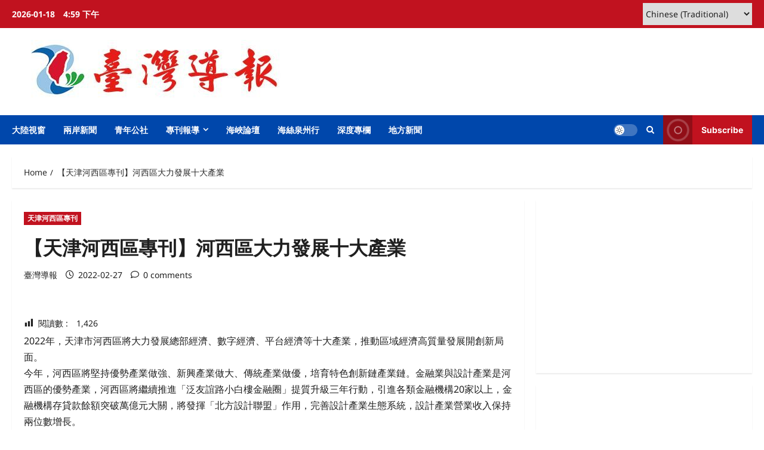

--- FILE ---
content_type: text/html; charset=utf-8
request_url: https://www.google.com/recaptcha/api2/aframe
body_size: 270
content:
<!DOCTYPE HTML><html><head><meta http-equiv="content-type" content="text/html; charset=UTF-8"></head><body><script nonce="RQbAG_qwKUCWXRLnqqUsBA">/** Anti-fraud and anti-abuse applications only. See google.com/recaptcha */ try{var clients={'sodar':'https://pagead2.googlesyndication.com/pagead/sodar?'};window.addEventListener("message",function(a){try{if(a.source===window.parent){var b=JSON.parse(a.data);var c=clients[b['id']];if(c){var d=document.createElement('img');d.src=c+b['params']+'&rc='+(localStorage.getItem("rc::a")?sessionStorage.getItem("rc::b"):"");window.document.body.appendChild(d);sessionStorage.setItem("rc::e",parseInt(sessionStorage.getItem("rc::e")||0)+1);localStorage.setItem("rc::h",'1768726804006');}}}catch(b){}});window.parent.postMessage("_grecaptcha_ready", "*");}catch(b){}</script></body></html>